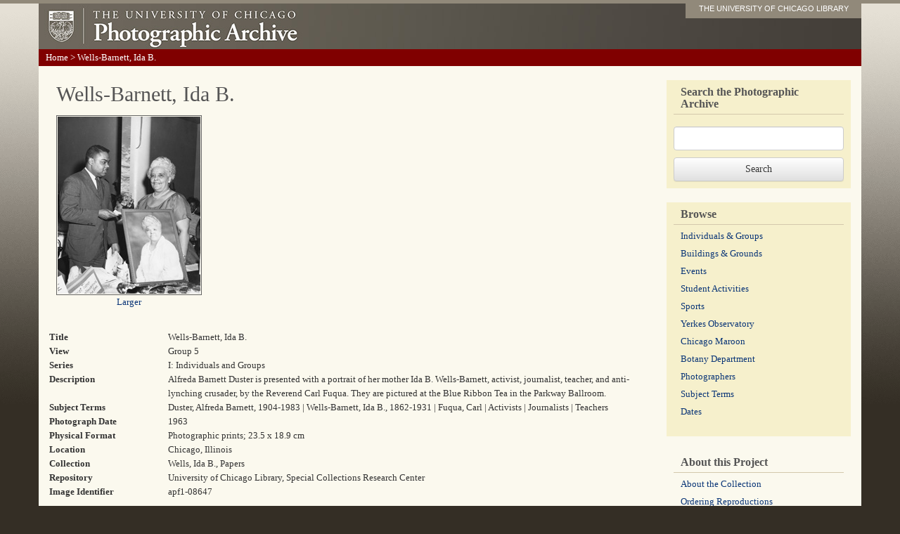

--- FILE ---
content_type: text/html; charset=utf-8
request_url: https://photoarchive.lib.uchicago.edu/db.xqy?one=apf1-08647.xml
body_size: 2290
content:
<!DOCTYPE html PUBLIC '-//W3C//DTD XHTML 1.0 Transitional//EN'
   'http://www.w3.org/TR/xhtml1/DTD/xhtml1-transitional.dtd'>
<html xml:lang="en" lang="en" xmlns="http://www.w3.org/1999/xhtml">
  <head>
    <meta http-equiv="content-type" content="text/html; charset=utf-8"/>
    <meta http-equiv="X-UA-Compatible" content="IE=edge"/>
    <meta name="viewport" content="width=device-width, initial-scale=1"/>
    <meta name="keywords" content="pictures, photographs, photos, pics, black and white, archives, history, document, old, Chicago, university, college, campus"/>
    <meta name="description" content="The Photographic Archive contains more than 60,000 images documenting the history of the University of Chicago."/>
    <title>Wells-Barnett, Ida B. : Photographic Archive : The University of Chicago</title>
    <link rel="stylesheet" href="/css/bootstrap.min.css"/>
    <link rel="stylesheet" href="/css/bootstrap-theme.min.css"/>
    <script src="/js/jquery-1.11.2.min.js" type="text/javascript"></script>
    <script src="/js/bootstrap.min.js" type="text/javascript"></script>
    <script src="/js/ga.js" type="text/javascript"></script>
    <link href="/css/photoarchive.css" rel="stylesheet" type="text/css"/>
    <script src="/js/browselinks.js" type="text/javascript"></script>
    <!-- Google tag (gtag.js) GA4 -->
    <script async="true" src="https://www.googletagmanager.com/gtag/js?id=G-EWT5B3NZ15"></script>
    <script>

window.dataLayer = window.dataLayer || [];
function gtag(){dataLayer.push(arguments);}
gtag('js', new Date());
gtag('config', 'G-EWT5B3NZ15');
gtag('set', 'content_group', 'digital_collections');

</script>
  </head>
  <body><div class="container"><!-- HEADER --><div class="header row"><div class="col-sm-12"><a id="logo" href="/"><img src="graphics/photofiles-logo.jpg"/></a><div id="nametag"><a href="http://www.lib.uchicago.edu/e/">THE UNIVERSITY OF CHICAGO LIBRARY</a></div></div><!-- /col-sm-12--></div><!--/row--><!-- navigation --><div class="navigation row"><p id="breadcrumbs" xmlns=""><a href="/">Home</a> &gt; 
          Wells-Barnett, Ida B.</p></div><!--/navigation--><!-- content --><div class="content row"><div class="col-sm-9"><h1 xmlns="">Wells-Barnett, Ida B.</h1><div xmlns=""><p class="detail"><a href="https://pi.lib.uchicago.edu/1001/dig/photoarchive/apf1-08647/r"><img src="https://pi.lib.uchicago.edu/1001/dig/photoarchive/apf1-08647/t" alt="Wells-Barnett, Ida B."/></a><br/><a href="https://pi.lib.uchicago.edu/1001/dig/photoarchive/apf1-08647/r">Larger</a></p><table id="singleresult"><tr><td class="metadata-label">Title</td><td>Wells-Barnett, Ida B.</td></tr><tr><td class="metadata-label">View</td><td>Group 5</td></tr><tr><td class="metadata-label">Series</td><td>I: Individuals and Groups</td></tr><tr><td class="metadata-label">Description</td><td>Alfreda Barnett Duster is presented with a portrait of her mother Ida B. Wells-Barnett, activist, journalist, teacher, and anti-lynching crusader, by the Reverend Carl Fuqua. They are pictured at the Blue Ribbon Tea in the Parkway Ballroom.</td></tr><tr><td class="metadata-label">Subject Terms</td><td>Duster, Alfreda Barnett, 1904-1983 | Wells-Barnett, Ida B., 1862-1931 | Fuqua, Carl | Activists | Journalists | Teachers</td></tr><tr><td class="metadata-label">Photograph Date</td><td>1963</td></tr><tr><td class="metadata-label">Physical Format</td><td>Photographic prints; 23.5 x 18.9 cm</td></tr><tr><td class="metadata-label">Location</td><td>Chicago, Illinois</td></tr><tr><td class="metadata-label">Collection</td><td>Wells, Ida B., Papers</td></tr><tr><td class="metadata-label">Repository</td><td>University of Chicago Library, Special Collections Research Center</td></tr><tr><td class="metadata-label">Image Identifier</td><td>apf1-08647</td></tr></table><p>View information about <a href="/rights.html">rights and permissions</a>.</p><p>View information about <a href="/reproductions.html">ordering reproductions</a>.</p></div></div><!-- SIDEBAR --><div class="col-sm-3 sidebar"><!-- SEARCHBOX --><div><form method="get" action="db.xqy">
	      <fieldset><label for="keywords"><h2 style="margin-bottom: 20px;">Search the Photographic Archive</h2></label><input class="form-control" id="keywords" style="margin-bottom: 10px;" type="text" name="keywords"/></fieldset>
	      <input class="btn btn-default" type="submit" value="Search"/>
	    </form></div><!-- BROWSE --><div><h2>Browse</h2><ul class="browses list-unstyled">
	      <li><a href="browse-individuals-and-groups.html">Individuals &amp;
Groups</a></li>
	      <li class=""><a href="browse-buildings-and-grounds.html">Buildings &amp; Grounds</a></li>
	      <li><a href="browse-events.html">Events</a></li>
	      <li><a href="browse-student-activities.html">Student Activities</a></li>
	      <li><a href="browse-sports.html">Sports</a></li>
	      <li><a href="browse-yerkes.html">Yerkes Observatory</a></li>
	      <li><a href="browse-maroon.html">Chicago Maroon</a></li>
	      <li><a href="browse-botany-department.html">Botany Department</a></li>
	      <li><a href="browse-photographers.html">Photographers</a></li>
	      <li><a href="browse-subject-terms.html">Subject Terms</a></li>
	      <li><a href="browse-dates.html">Dates</a></li>
	    </ul></div><div style="background: none;"><h2>About this Project</h2><ul class="list-unstyled">
	      <li><a href="aboutthecollection.html">About the Collection</a></li>
	      <li><a href="reproductions.html">Ordering Reproductions</a></li>
	      <li><a href="rights.html">Rights and Permissions</a></li>
	      <li><a href="technicalinfo.html">Technical Information</a></li>
	      <li><a href="bannerimages.html">Banner Images</a></li>
	      <li><a href="http://www.lib.uchicago.edu/e/spcl/">Hanna Holborn Gray Special Collections
Research Center</a></li>
	    </ul></div><!--/about this project--></div><!--/sidebar--></div><!--/row--></div><!--/container--></body>
</html>